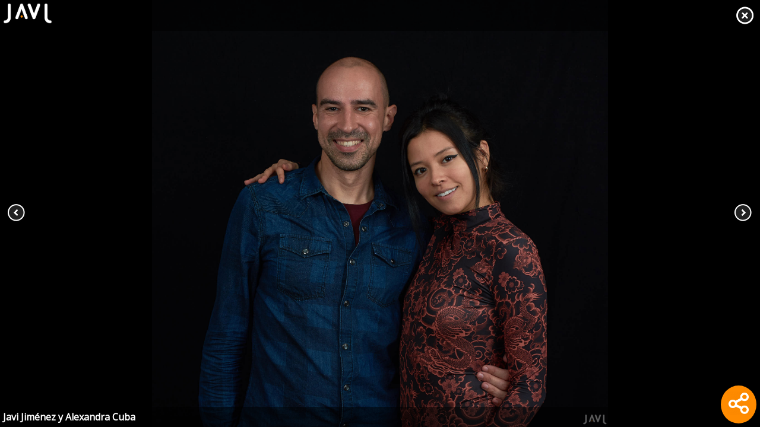

--- FILE ---
content_type: text/html; charset=UTF-8
request_url: https://javij.com/fotografo-profesional-madrid-contacto/javi-jimenez-y-alexandra-cuba
body_size: 9257
content:
<!DOCTYPE html>
<html lang="es">
<head>
    <title>Javi Jiménez y Alexandra Cuba</title>

    <meta name="title" content="Javi Jiménez y Alexandra Cuba" />
    <meta name="description" content="Javi Jiménez y Alexandra Cuba | Fotografía de contacto | Javi Jiménez Fotógrafo profesional en Madrid" />
    <meta name="author" content="Javi Jiménez" />
    <meta name="keywords" content="fotografía, contacto, fotógrafo, javier jiménez, javi jiménez, Javi Jiménez y Alexandra Cuba" />
    
    <meta name="distribution" content="Global" />
    <meta name="language" content="es" />
    <meta name="rating" content="General" />
    <meta name="resource-type" content="document" />

    <meta name="robots" content="all" />
    <meta name="revisit-after" content="15" />

    <meta name="viewport" content="width=device-width, initial-scale=1.0" />
        
    <meta property="twitter:card" content="summary_large_image" />
    <meta property="twitter:image" content="https://javij.com/images/fotos/contacto/mosaico/javi-jimenez-y-alexandra-cuba.jpg" />
    <meta property="twitter:site" content="@javijfotografo" />
    <meta property="twitter:creator" content="@javijfotografo" />

    <meta property="fb:app_id" content="1657465911182904"/>
    <meta property="og:site_name" content="www.javij.com" />
    <meta property="og:title" content="Javi Jiménez y Alexandra Cuba" />
    <meta property="og:description" content="JaviJ Fotógrafo profesional | contacto" />
    <meta property="og:url" content="https://javij.com/fotografo-profesional-madrid-contacto/javi-jimenez-y-alexandra-cuba" />
    <meta property="og:image" content="https://javij.com/images/fotos/contacto/mosaico/javi-jimenez-y-alexandra-cuba.jpg" />

    <meta name="p:domain_verify" content="fd24967f4810520995091a2eb635497a"/>

    <link rel="canonical" href="https://javij.com/fotografo-profesional-madrid-contacto/javi-jimenez-y-alexandra-cuba" />

    <link rel="shortcut icon" href="/images/iconos/iconav.png" type="image/x-icon" />
    <link rel="icon" href="/images/iconos/iconav.png" type="image/x-icon" />

	<link rel="preload" href="/css/detalle.css" as="style">
	<link rel="preload" href="/scripts/jquery-3.7.1.min.js" as="script">
	<link rel="preload" href="/scripts/jquery-ui.min.js" as="script">
	<link rel="preload" href="/scripts/detalle.js" as="script">

    <link href="/css/detalle.css" rel="stylesheet" type="text/css" />
    <script src="/scripts/jquery-3.7.1.min.js"></script>    
    <script src="/scripts/jquery-ui.min.js"></script>
    <script src="https://cdnjs.cloudflare.com/ajax/libs/jquery.touchswipe/1.6.19/jquery.touchSwipe.min.js"></script>
    <script src="/scripts/detalle.js"></script>    

    <script type="text/javascript" async defer src="//assets.pinterest.com/js/pinit.js"></script>

</head>
<body onload="cargaDetalle('fotografo-profesional-madrid-contacto')">
    <script type="application/ld+json">
    {
      "@context" : "http://schema.org",
      "@type" : "ImageObject",   
      "author" : "Javi Jiménez fotógrafo",
      "name" : "Javi Jiménez y Alexandra Cuba",
      "image" : "https://javij.com/images/fotos/contacto/mosaico/javi-jimenez-y-alexandra-cuba.jpg",
      "thumbnailUrl" : "https://javij.com/images/fotos/contacto/mosaico/javi-jimenez-y-alexandra-cuba.jpg",
      "contentUrl": "javi-jimenez-y-alexandra-cuba.jpg",
      "description" : "",
      "genre" : "contacto",
      "sameAs" : [ 
        "https://500px.com/javij",
        "https://www.flickr.com/photos/86002421@N04/",
        "https://www.facebook.com/javijfotografo/",
        "https://es.litmind.com/JaviJ",
        "https://www.instagram.com/javijfotografo/",
        "https://twitter.com/javijfotografo",
        "https://www.istockphoto.com/es/portfolio/JaviJ",
        "https://www.shutterstock.com/g/JaviJ"
        ],      
      "url" : "https://javij.com/fotografo-profesional-madrid-contacto/javi-jimenez-y-alexandra-cuba"
    }
    </script>
    <script>

    //********************************  FACEBOOK: *******************************
      window.fbAsyncInit = function() {
        FB.init({
          appId      : '1657465911182904',
          xfbml      : true,
          version    : 'v2.5'
        });
      };

      (function(d, s, id){
         var js, fjs = d.getElementsByTagName(s)[0];
         if (d.getElementById(id)) {return;}
         js = d.createElement(s); js.id = id;
         js.src = "//connect.facebook.net/en_US/sdk.js";
         fjs.parentNode.insertBefore(js, fjs);
      }(document, 'script', 'facebook-jssdk'));
    </script>
    <div id="cabeceraDetalle">
        <div class="logo"><a href="javascript:window.location.href = '/fotografo-profesional-madrid-contacto'"><img src="/images/iconos/javij_blanco.png" alt="Fotógrafo profesional en Madrid | books, retrato, boudoir... | Javi Jiménez" title="Fotógrafo profesional en Madrid | books, retrato, boudoir... | Javi Jiménez" /></a></div>            
        <div class="cerrar"><a href="javascript:window.location.href = '/fotografo-profesional-madrid-contacto'"><img src="/images/iconos/ic_close.png" alt="Cerrar" title="Cerrar" /></a></div>   
    </div>        
    <div id="contenedor">            
        <div id="contImage">
            <picture>
                <!--<source
                media="(max-width: 401px)"
                srcset="/images/fotos/contacto/mosaico/javi-jimenez-y-alexandra-cuba.jpg" />
                <source
                media="(max-width: 801px)"
                srcset="/images/fotos/contacto/mosaico/javi-jimenez-y-alexandra-cuba.jpg" />-->
                <img src="/images/fotos/contacto/javi-jimenez-y-alexandra-cuba.jpg" alt="Javi Jiménez y Alexandra Cuba" title="Javi Jiménez y Alexandra Cuba" /> 
            </picture>                
        </div>
        <div id="imageConFlechas">
            <a title="Anterior" class="fancybox-nav fancybox-prev" href="/fotografo-profesional-madrid-contacto/bryan-saskia-buhler-y-javi-jimenez" id="prev"><span></span></a>                
            <a title="Siguiente" class="fancybox-nav fancybox-next" href="/fotografo-profesional-madrid-contacto/jose-yeray-cristina-y-javi-jimenez" id="next"><span></span></a>
        </div>            
    </div>
    <div id="pieDetalle">
        <div class="textoDetalle">
            <div class="titulo"><h1>Javi Jiménez y Alexandra Cuba</h1></div>
            <div class="descripcion"><h2></h2></div>
        </div>            
    </div>
	<div id="movilshare"><img src="/images/redes_sociales/ic_share.png" alt="compartir foto" title="compartir foto" /></div>
    <div class="share">     
        <div class="facebook"><a href="javascript:postToFeed('Javi Jiménez y Alexandra Cuba', 'fotografo-profesional-madrid-contacto/javi-jimenez-y-alexandra-cuba', '/images/fotos/javi-jimenez-y-alexandra-cuba.jpg');" title="Comparte la foto en facebook!!"><img src="/images/redes_sociales/ic_facebook.png" alt="Comparte la foto en facebook!!" title="Comparte la foto en facebook!!" /></a></div>
        <div class="twitter"><a href="http://twitter.com/intent/tweet?card=photo&text=Javi Jiménez y Alexandra Cuba&hashtags=JaviJfotografo,contacto&url=https://javij.com/fotografo-profesional-madrid-contacto/javi-jimenez-y-alexandra-cuba&via=javijfotografo" title="Comparte la foto en twitter!!"><img src="/images/redes_sociales/ic_twitter.png" alt="Comparte la foto en twitter!!" title="Comparte la foto en twitter!!" /></a></div>
        <div class="pinterest"><a data-pin-do="buttonPin" href="https://www.pinterest.com/pin/create/button/?url=https://javij.com/fotografo-profesional-madrid-contacto/javi-jimenez-y-alexandra-cuba&media=/images/fotos/javi-jimenez-y-alexandra-cuba.jpg&description=Javi Jiménez y Alexandra Cuba" data-pin-custom="true" title="Comparte la foto en pinterest!!"><img src="/images/redes_sociales/ic_pinterest.png" alt="Comparte la foto en pinterest!!" title="Comparte la foto en pinterest!!" /></a></div>
        <div class="whatsapp"><a href="https://wa.me/?text=https://javij.com/fotografo-profesional-madrid-contacto/javi-jimenez-y-alexandra-cuba" target="_blank" data-action="share/whatsapp/share" title="Comparte la foto en whatsapp!!" ><img src="/images/redes_sociales/ic_whatsapp_chat.png" alt="Comparte la foto en whatsapp!!" title="Comparte la foto en whatsapp!!" /></a></div>
    </div>
    <input type="hidden" id="hId" value="javi-jimenez-y-alexandra-cuba" />

</body>
<script>
  (function(i,s,o,g,r,a,m){i['GoogleAnalyticsObject']=r;i[r]=i[r]||function(){
  (i[r].q=i[r].q||[]).push(arguments)},i[r].l=1*new Date();a=s.createElement(o),
  m=s.getElementsByTagName(o)[0];a.async=1;a.src=g;m.parentNode.insertBefore(a,m)
  })(window,document,'script','https://www.google-analytics.com/analytics.js','ga');

  ga('create', 'UA-73205344-1', 'auto');
  ga('send', 'pageview');

  $(document).ready(function(){
    $("#contImage").swipe({
      swipeLeft: function() {
          location.href = '/fotografo-profesional-madrid-contacto/jose-yeray-cristina-y-javi-jimenez';            
      },
      swipeRight: function() {
          location.href = '/fotografo-profesional-madrid-contacto/bryan-saskia-buhler-y-javi-jimenez';
      },
    });
  });  
</script>
</html>


--- FILE ---
content_type: text/css
request_url: https://javij.com/css/detalle.css
body_size: 2610
content:
@import url('https://fonts.googleapis.com/css?family=Open+Sans');
body{margin:0px;background-color:#000;}
#imageConFlechas{clear:both;text-align:center;position:relative;width:100%;}
#contenedor{width:100%;height:100%;position: absolute;margin:auto;top:0;bottom:0;left:0;right:0;background-color: #000;z-index:1}
#contImage img{max-height: 100%;max-width: 100%;position: absolute;margin:auto;top:0;bottom:0;left:0;right:0;z-index:0}
#cabeceraDetalle{position:fixed;top:0;width:100%;z-index:100;background-color:rgba(0, 0, 0, 0.5);}
.logo{float:left;margin:5px;}
#movilshare{cursor:pointer;padding:10px; margin:6px;position:fixed;bottom:0px;right:0;z-index:999;background-color:#FF8B00;border-radius: 50%;box-shadow: 2px 2px 6px rgba(0,0,0,0.4)}
#movilshare img{height:40px}
#movilshare:hover, .share div:hover{box-shadow: 2px 2px 6px rgba(0,0,0,0.8)}
.share{display:none;position:fixed;bottom:70px;right:0;z-index:999}
.share div img{height:40px}
.share div{cursor:pointer;padding:10px;margin: 10px 6px; z-index:999;border-radius: 50%;box-shadow: 2px 2px 6px rgba(0,0,0,0.4)}
.share div.facebook{background-color:#2554A3;}
.share div.twitter{background-color:#50a5e6;}
.share div.whatsapp{background-color:#2AB200;}
.share div.pinterest{background-color:#C81F28;}
.fancybox-nav{position:fixed;top:0;z-index:99;}
.fancybox-prev{left:0;width:20%;height:100%}
.fancybox-next{right:0;width:20%;height:100%}
.fancybox-prev span{left:10px;background-position:0 -36px;}
.fancybox-next span{right:10px;background-position:0 -72px;}
.fancybox-nav span{position:absolute;top:50%;width:36px;height:34px;margin-top:-18px;cursor:pointer;z-index:8040;}
#fancybox-loading, .fancybox-close, .fancybox-prev span, .fancybox-next span{background-image:url('../images/iconos/fancybox_sprite.png');}
.textoDetalle .descripcion h2 a{text-decoration:none;color:#fff;}
.textoDetalle .descripcion h2 a:hover{color:#ff8b00;}
.textoDetalle{float:left;color:#FFF;margin:5px;width:80%;}
.textoDetalle .titulo h1{font:bold 1rem/1.5rem 'Open Sans', sans-serif;margin: 0;}
.textoDetalle .descripcion h2{clear:both; font:0.8rem/1rem 'Open Sans', sans-serif;margin:0;}
#pieDetalle{position:fixed;bottom:0;width:100%;z-index:100;background-color:rgba(0, 0, 0, 0.5);}
.cerrar:hover{background-color:#ff8b00;}
@media (min-width:768px){
.logo img{height:35px;}
.cerrar{height:32px;background-color:#fff;float:right;margin:10px;transition:all 0.3s ease-out;}
}
@media (max-width:767px){
.logo img{height:24px;}
.cerrar img{height:27px;border:none;}
.cerrar{height:27px;background-color:#fff;float:right;margin:2px;transition:all 0.3s ease-out;}
}

--- FILE ---
content_type: text/plain
request_url: https://www.google-analytics.com/j/collect?v=1&_v=j102&a=1187371106&t=pageview&_s=1&dl=https%3A%2F%2Fjavij.com%2Ffotografo-profesional-madrid-contacto%2Fjavi-jimenez-y-alexandra-cuba&ul=en-us%40posix&dt=Javi%20Jim%C3%A9nez%20y%20Alexandra%20Cuba&sr=1280x720&vp=1280x720&_u=IEBAAEABAAAAACAAI~&jid=633873625&gjid=831490469&cid=1880597612.1769524458&tid=UA-73205344-1&_gid=130331846.1769524458&_r=1&_slc=1&z=485919747
body_size: -448
content:
2,cG-GTE5TBWRN1

--- FILE ---
content_type: text/javascript
request_url: https://javij.com/scripts/detalle.js
body_size: 1180
content:
var base = "";

function cargaDetalle(categoria)
{
    $('#contenedor').click(function () {
        $("#cabeceraDetalle, #pieDetalle").slideToggle();
        $(".fancybox-nav, .fancybox-nav span").toggle();
    });    

    $("#movilshare").click(function () {
        $(".share").slideToggle();
    });

    $(document).keydown(function (e) {
        switch (e.which) {
            case 37: // left
                location.href = $("#prev").attr("href"); //NextPrev(urlNext);
                break;
            case 39: // right
                location.href = $("#next").attr("href"); //NextPrev(urlPrev);                    
                break;
            case 27: // exit
                location.href = base+"/"+categoria; //exit;                 
                    
            default: return; // exit this handler for other keys
        }
        e.preventDefault(); // prevent the default action (scroll / move caret)
    });    
}


function postToFeed(title, url, image) {
    var obj = { method: 'share', href: 'https://javij.com/' + url, picture: 'https://javij.com/' + image, title: title };
    function callback(response) { }
    FB.ui(obj, callback);
}
